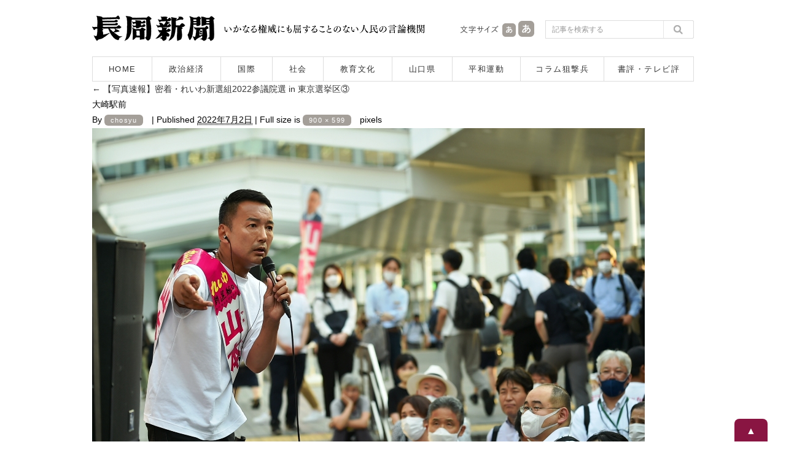

--- FILE ---
content_type: text/html; charset=UTF-8
request_url: https://www.chosyu-journal.jp/wp-admin/admin-ajax.php
body_size: -99
content:
WPP: OK. Execution time: 0.00225 seconds